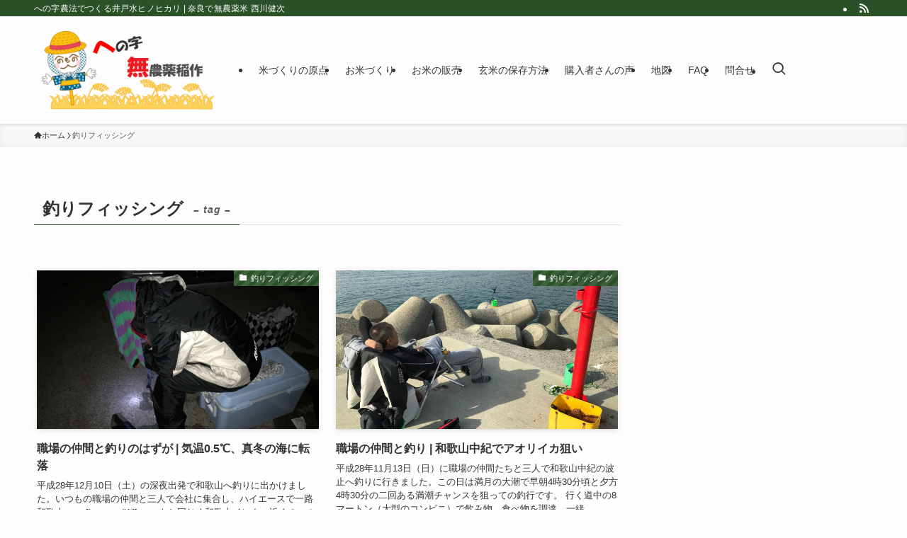

--- FILE ---
content_type: text/html; charset=UTF-8
request_url: https://www.nara1739.com/tag/%E9%87%A3%E3%82%8A%E3%83%95%E3%82%A3%E3%83%83%E3%82%B7%E3%83%B3%E3%82%B0/
body_size: 15793
content:
<!DOCTYPE html>
<html lang="ja" data-loaded="false" data-scrolled="false" data-spmenu="closed">
<head>
<meta charset="utf-8">
<meta name="format-detection" content="telephone=no">
<meta http-equiv="X-UA-Compatible" content="IE=edge">
<meta name="viewport" content="width=device-width, viewport-fit=cover">
<title>釣りフィッシング | 奈良で無農薬米 西川健次</title>
<meta name='robots' content='max-image-preview:large'/>
<link rel="alternate" type="application/rss+xml" title="奈良で無農薬米 西川健次 &raquo; フィード" href="https://www.nara1739.com/feed/"/>
<link rel="alternate" type="application/rss+xml" title="奈良で無農薬米 西川健次 &raquo; コメントフィード" href="https://www.nara1739.com/comments/feed/"/>
<link rel="alternate" type="application/rss+xml" title="奈良で無農薬米 西川健次 &raquo; 釣りフィッシング タグのフィード" href="https://www.nara1739.com/tag/%e9%87%a3%e3%82%8a%e3%83%95%e3%82%a3%e3%83%83%e3%82%b7%e3%83%b3%e3%82%b0/feed/"/>
<!-- SEO SIMPLE PACK 3.6.2 -->
<link rel="canonical" href="https://www.nara1739.com/tag/%e9%87%a3%e3%82%8a%e3%83%95%e3%82%a3%e3%83%83%e3%82%b7%e3%83%b3%e3%82%b0/">
<meta property="og:locale" content="ja_JP">
<meta property="og:type" content="website">
<meta property="og:title" content="釣りフィッシング | 奈良で無農薬米 西川健次">
<meta property="og:url" content="https://www.nara1739.com/tag/%e9%87%a3%e3%82%8a%e3%83%95%e3%82%a3%e3%83%83%e3%82%b7%e3%83%b3%e3%82%b0/">
<meta property="og:site_name" content="奈良で無農薬米 西川健次">
<meta name="twitter:card" content="summary">
<!-- / SEO SIMPLE PACK -->
<style id='wp-img-auto-sizes-contain-inline-css' type='text/css'>img:is([sizes=auto i],[sizes^="auto," i]){contain-intrinsic-size:3000px 1500px}</style>
<style id='wp-block-library-inline-css' type='text/css'>:root{--wp-block-synced-color:#7a00df;--wp-block-synced-color--rgb:122 , 0 , 223;--wp-bound-block-color:var(--wp-block-synced-color);--wp-editor-canvas-background:#ddd;--wp-admin-theme-color:#007cba;--wp-admin-theme-color--rgb:0 , 124 , 186;--wp-admin-theme-color-darker-10:#006ba1;--wp-admin-theme-color-darker-10--rgb:0 , 107 , 160.5;--wp-admin-theme-color-darker-20:#005a87;--wp-admin-theme-color-darker-20--rgb:0 , 90 , 135;--wp-admin-border-width-focus:2px}@media (min-resolution:192dpi){:root{--wp-admin-border-width-focus:1.5px}}.wp-element-button{cursor:pointer}:root .has-very-light-gray-background-color{background-color:#eee}:root .has-very-dark-gray-background-color{background-color:#313131}:root .has-very-light-gray-color{color:#eee}:root .has-very-dark-gray-color{color:#313131}:root .has-vivid-green-cyan-to-vivid-cyan-blue-gradient-background{background:linear-gradient(135deg,#00d084,#0693e3)}:root .has-purple-crush-gradient-background{background:linear-gradient(135deg,#34e2e4,#4721fb 50%,#ab1dfe)}:root .has-hazy-dawn-gradient-background{background:linear-gradient(135deg,#faaca8,#dad0ec)}:root .has-subdued-olive-gradient-background{background:linear-gradient(135deg,#fafae1,#67a671)}:root .has-atomic-cream-gradient-background{background:linear-gradient(135deg,#fdd79a,#004a59)}:root .has-nightshade-gradient-background{background:linear-gradient(135deg,#330968,#31cdcf)}:root .has-midnight-gradient-background{background:linear-gradient(135deg,#020381,#2874fc)}:root{--wp--preset--font-size--normal:16px;--wp--preset--font-size--huge:42px}.has-regular-font-size{font-size:1em}.has-larger-font-size{font-size:2.625em}.has-normal-font-size{font-size:var(--wp--preset--font-size--normal)}.has-huge-font-size{font-size:var(--wp--preset--font-size--huge)}.has-text-align-center{text-align:center}.has-text-align-left{text-align:left}.has-text-align-right{text-align:right}.has-fit-text{white-space:nowrap!important}#end-resizable-editor-section{display:none}.aligncenter{clear:both}.items-justified-left{justify-content:flex-start}.items-justified-center{justify-content:center}.items-justified-right{justify-content:flex-end}.items-justified-space-between{justify-content:space-between}.screen-reader-text{border:0;clip-path:inset(50%);height:1px;margin:-1px;overflow:hidden;padding:0;position:absolute;width:1px;word-wrap:normal!important}.screen-reader-text:focus{background-color:#ddd;clip-path:none;color:#444;display:block;font-size:1em;height:auto;left:5px;line-height:normal;padding:15px 23px 14px;text-decoration:none;top:5px;width:auto;z-index:100000}html :where(.has-border-color){border-style:solid}html :where([style*=border-top-color]){border-top-style:solid}html :where([style*=border-right-color]){border-right-style:solid}html :where([style*=border-bottom-color]){border-bottom-style:solid}html :where([style*=border-left-color]){border-left-style:solid}html :where([style*=border-width]){border-style:solid}html :where([style*=border-top-width]){border-top-style:solid}html :where([style*=border-right-width]){border-right-style:solid}html :where([style*=border-bottom-width]){border-bottom-style:solid}html :where([style*=border-left-width]){border-left-style:solid}html :where(img[class*=wp-image-]){height:auto;max-width:100%}:where(figure){margin:0 0 1em}html :where(.is-position-sticky){--wp-admin--admin-bar--position-offset:var(--wp-admin--admin-bar--height,0)}@media screen and (max-width:600px){html :where(.is-position-sticky){--wp-admin--admin-bar--position-offset:0}}</style><style id='global-styles-inline-css' type='text/css'>:root{--wp--preset--aspect-ratio--square:1;--wp--preset--aspect-ratio--4-3: 4/3;--wp--preset--aspect-ratio--3-4: 3/4;--wp--preset--aspect-ratio--3-2: 3/2;--wp--preset--aspect-ratio--2-3: 2/3;--wp--preset--aspect-ratio--16-9: 16/9;--wp--preset--aspect-ratio--9-16: 9/16;--wp--preset--color--black:#000;--wp--preset--color--cyan-bluish-gray:#abb8c3;--wp--preset--color--white:#fff;--wp--preset--color--pale-pink:#f78da7;--wp--preset--color--vivid-red:#cf2e2e;--wp--preset--color--luminous-vivid-orange:#ff6900;--wp--preset--color--luminous-vivid-amber:#fcb900;--wp--preset--color--light-green-cyan:#7bdcb5;--wp--preset--color--vivid-green-cyan:#00d084;--wp--preset--color--pale-cyan-blue:#8ed1fc;--wp--preset--color--vivid-cyan-blue:#0693e3;--wp--preset--color--vivid-purple:#9b51e0;--wp--preset--color--swl-main:var(--color_main);--wp--preset--color--swl-main-thin:var(--color_main_thin);--wp--preset--color--swl-gray:var(--color_gray);--wp--preset--color--swl-deep-01:var(--color_deep01);--wp--preset--color--swl-deep-02:var(--color_deep02);--wp--preset--color--swl-deep-03:var(--color_deep03);--wp--preset--color--swl-deep-04:var(--color_deep04);--wp--preset--color--swl-pale-01:var(--color_pale01);--wp--preset--color--swl-pale-02:var(--color_pale02);--wp--preset--color--swl-pale-03:var(--color_pale03);--wp--preset--color--swl-pale-04:var(--color_pale04);--wp--preset--gradient--vivid-cyan-blue-to-vivid-purple:linear-gradient(135deg,#0693e3 0%,#9b51e0 100%);--wp--preset--gradient--light-green-cyan-to-vivid-green-cyan:linear-gradient(135deg,#7adcb4 0%,#00d082 100%);--wp--preset--gradient--luminous-vivid-amber-to-luminous-vivid-orange:linear-gradient(135deg,#fcb900 0%,#ff6900 100%);--wp--preset--gradient--luminous-vivid-orange-to-vivid-red:linear-gradient(135deg,#ff6900 0%,#cf2e2e 100%);--wp--preset--gradient--very-light-gray-to-cyan-bluish-gray:linear-gradient(135deg,#eee 0%,#a9b8c3 100%);--wp--preset--gradient--cool-to-warm-spectrum:linear-gradient(135deg,#4aeadc 0%,#9778d1 20%,#cf2aba 40%,#ee2c82 60%,#fb6962 80%,#fef84c 100%);--wp--preset--gradient--blush-light-purple:linear-gradient(135deg,#ffceec 0%,#9896f0 100%);--wp--preset--gradient--blush-bordeaux:linear-gradient(135deg,#fecda5 0%,#fe2d2d 50%,#6b003e 100%);--wp--preset--gradient--luminous-dusk:linear-gradient(135deg,#ffcb70 0%,#c751c0 50%,#4158d0 100%);--wp--preset--gradient--pale-ocean:linear-gradient(135deg,#fff5cb 0%,#b6e3d4 50%,#33a7b5 100%);--wp--preset--gradient--electric-grass:linear-gradient(135deg,#caf880 0%,#71ce7e 100%);--wp--preset--gradient--midnight:linear-gradient(135deg,#020381 0%,#2874fc 100%);--wp--preset--font-size--small:.9em;--wp--preset--font-size--medium:1.1em;--wp--preset--font-size--large:1.25em;--wp--preset--font-size--x-large:42px;--wp--preset--font-size--xs:.75em;--wp--preset--font-size--huge:1.6em;--wp--preset--spacing--20:.44rem;--wp--preset--spacing--30:.67rem;--wp--preset--spacing--40:1rem;--wp--preset--spacing--50:1.5rem;--wp--preset--spacing--60:2.25rem;--wp--preset--spacing--70:3.38rem;--wp--preset--spacing--80:5.06rem;--wp--preset--shadow--natural:6px 6px 9px rgba(0,0,0,.2);--wp--preset--shadow--deep:12px 12px 50px rgba(0,0,0,.4);--wp--preset--shadow--sharp:6px 6px 0 rgba(0,0,0,.2);--wp--preset--shadow--outlined:6px 6px 0 -3px #fff , 6px 6px #000;--wp--preset--shadow--crisp:6px 6px 0 #000}:where(.is-layout-flex){gap:.5em}:where(.is-layout-grid){gap:.5em}body .is-layout-flex{display:flex}.is-layout-flex{flex-wrap:wrap;align-items:center}.is-layout-flex > :is(*, div){margin:0}body .is-layout-grid{display:grid}.is-layout-grid > :is(*, div){margin:0}:where(.wp-block-columns.is-layout-flex){gap:2em}:where(.wp-block-columns.is-layout-grid){gap:2em}:where(.wp-block-post-template.is-layout-flex){gap:1.25em}:where(.wp-block-post-template.is-layout-grid){gap:1.25em}.has-black-color{color:var(--wp--preset--color--black)!important}.has-cyan-bluish-gray-color{color:var(--wp--preset--color--cyan-bluish-gray)!important}.has-white-color{color:var(--wp--preset--color--white)!important}.has-pale-pink-color{color:var(--wp--preset--color--pale-pink)!important}.has-vivid-red-color{color:var(--wp--preset--color--vivid-red)!important}.has-luminous-vivid-orange-color{color:var(--wp--preset--color--luminous-vivid-orange)!important}.has-luminous-vivid-amber-color{color:var(--wp--preset--color--luminous-vivid-amber)!important}.has-light-green-cyan-color{color:var(--wp--preset--color--light-green-cyan)!important}.has-vivid-green-cyan-color{color:var(--wp--preset--color--vivid-green-cyan)!important}.has-pale-cyan-blue-color{color:var(--wp--preset--color--pale-cyan-blue)!important}.has-vivid-cyan-blue-color{color:var(--wp--preset--color--vivid-cyan-blue)!important}.has-vivid-purple-color{color:var(--wp--preset--color--vivid-purple)!important}.has-black-background-color{background-color:var(--wp--preset--color--black)!important}.has-cyan-bluish-gray-background-color{background-color:var(--wp--preset--color--cyan-bluish-gray)!important}.has-white-background-color{background-color:var(--wp--preset--color--white)!important}.has-pale-pink-background-color{background-color:var(--wp--preset--color--pale-pink)!important}.has-vivid-red-background-color{background-color:var(--wp--preset--color--vivid-red)!important}.has-luminous-vivid-orange-background-color{background-color:var(--wp--preset--color--luminous-vivid-orange)!important}.has-luminous-vivid-amber-background-color{background-color:var(--wp--preset--color--luminous-vivid-amber)!important}.has-light-green-cyan-background-color{background-color:var(--wp--preset--color--light-green-cyan)!important}.has-vivid-green-cyan-background-color{background-color:var(--wp--preset--color--vivid-green-cyan)!important}.has-pale-cyan-blue-background-color{background-color:var(--wp--preset--color--pale-cyan-blue)!important}.has-vivid-cyan-blue-background-color{background-color:var(--wp--preset--color--vivid-cyan-blue)!important}.has-vivid-purple-background-color{background-color:var(--wp--preset--color--vivid-purple)!important}.has-black-border-color{border-color:var(--wp--preset--color--black)!important}.has-cyan-bluish-gray-border-color{border-color:var(--wp--preset--color--cyan-bluish-gray)!important}.has-white-border-color{border-color:var(--wp--preset--color--white)!important}.has-pale-pink-border-color{border-color:var(--wp--preset--color--pale-pink)!important}.has-vivid-red-border-color{border-color:var(--wp--preset--color--vivid-red)!important}.has-luminous-vivid-orange-border-color{border-color:var(--wp--preset--color--luminous-vivid-orange)!important}.has-luminous-vivid-amber-border-color{border-color:var(--wp--preset--color--luminous-vivid-amber)!important}.has-light-green-cyan-border-color{border-color:var(--wp--preset--color--light-green-cyan)!important}.has-vivid-green-cyan-border-color{border-color:var(--wp--preset--color--vivid-green-cyan)!important}.has-pale-cyan-blue-border-color{border-color:var(--wp--preset--color--pale-cyan-blue)!important}.has-vivid-cyan-blue-border-color{border-color:var(--wp--preset--color--vivid-cyan-blue)!important}.has-vivid-purple-border-color{border-color:var(--wp--preset--color--vivid-purple)!important}.has-vivid-cyan-blue-to-vivid-purple-gradient-background{background:var(--wp--preset--gradient--vivid-cyan-blue-to-vivid-purple)!important}.has-light-green-cyan-to-vivid-green-cyan-gradient-background{background:var(--wp--preset--gradient--light-green-cyan-to-vivid-green-cyan)!important}.has-luminous-vivid-amber-to-luminous-vivid-orange-gradient-background{background:var(--wp--preset--gradient--luminous-vivid-amber-to-luminous-vivid-orange)!important}.has-luminous-vivid-orange-to-vivid-red-gradient-background{background:var(--wp--preset--gradient--luminous-vivid-orange-to-vivid-red)!important}.has-very-light-gray-to-cyan-bluish-gray-gradient-background{background:var(--wp--preset--gradient--very-light-gray-to-cyan-bluish-gray)!important}.has-cool-to-warm-spectrum-gradient-background{background:var(--wp--preset--gradient--cool-to-warm-spectrum)!important}.has-blush-light-purple-gradient-background{background:var(--wp--preset--gradient--blush-light-purple)!important}.has-blush-bordeaux-gradient-background{background:var(--wp--preset--gradient--blush-bordeaux)!important}.has-luminous-dusk-gradient-background{background:var(--wp--preset--gradient--luminous-dusk)!important}.has-pale-ocean-gradient-background{background:var(--wp--preset--gradient--pale-ocean)!important}.has-electric-grass-gradient-background{background:var(--wp--preset--gradient--electric-grass)!important}.has-midnight-gradient-background{background:var(--wp--preset--gradient--midnight)!important}.has-small-font-size{font-size:var(--wp--preset--font-size--small)!important}.has-medium-font-size{font-size:var(--wp--preset--font-size--medium)!important}.has-large-font-size{font-size:var(--wp--preset--font-size--large)!important}.has-x-large-font-size{font-size:var(--wp--preset--font-size--x-large)!important}</style>
<link rel='stylesheet' id='swell-icons-css' href='https://www.nara1739.com/wp-content/themes/swell/build/css/swell-icons.css?ver=2.15.0' type='text/css' media='all'/>
<link rel='stylesheet' id='main_style-css' href='https://www.nara1739.com/wp-content/themes/swell/build/css/main.css?ver=2.15.0' type='text/css' media='all'/>
<link rel='stylesheet' id='swell_blocks-css' href='https://www.nara1739.com/wp-content/themes/swell/build/css/blocks.css?ver=2.15.0' type='text/css' media='all'/>
<style id='swell_custom-inline-css' type='text/css'>:root{--swl-fz--content:4vw;--swl-font_family:"游ゴシック体" , "Yu Gothic" , YuGothic , "Hiragino Kaku Gothic ProN" , "Hiragino Sans" , Meiryo , sans-serif;--swl-font_weight:500;--color_main:#2a5128;--color_text:#333;--color_link:#1176d4;--color_htag:#2a5128;--color_bg:#fdfdfd;--color_gradient1:#d8ffff;--color_gradient2:#87e7ff;--color_main_thin:rgba(53,101,50,.05);--color_main_dark:rgba(32,61,30,1);--color_list_check:#2a5128;--color_list_num:#2a5128;--color_list_good:#86dd7b;--color_list_triangle:#f4e03a;--color_list_bad:#f36060;--color_faq_q:#d55656;--color_faq_a:#6599b7;--color_icon_good:#3cd250;--color_icon_good_bg:#ecffe9;--color_icon_bad:#4b73eb;--color_icon_bad_bg:#eafaff;--color_icon_info:#f578b4;--color_icon_info_bg:#fff0fa;--color_icon_announce:#ffa537;--color_icon_announce_bg:#fff5f0;--color_icon_pen:#7a7a7a;--color_icon_pen_bg:#f7f7f7;--color_icon_book:#787364;--color_icon_book_bg:#f8f6ef;--color_icon_point:#ffa639;--color_icon_check:#86d67c;--color_icon_batsu:#f36060;--color_icon_hatena:#5295cc;--color_icon_caution:#f7da38;--color_icon_memo:#84878a;--color_deep01:#e44141;--color_deep02:#3d79d5;--color_deep03:#63a84d;--color_deep04:#f09f4d;--color_pale01:#fff2f0;--color_pale02:#f3f8fd;--color_pale03:#f1f9ee;--color_pale04:#fdf9ee;--color_mark_blue:#b7e3ff;--color_mark_green:#bdf9c3;--color_mark_yellow:#fcf69f;--color_mark_orange:#ffddbc;--border01:solid 1px var(--color_main);--border02:double 4px var(--color_main);--border03:dashed 2px var(--color_border);--border04:solid 4px var(--color_gray);--card_posts_thumb_ratio:56.25%;--list_posts_thumb_ratio:61.805%;--big_posts_thumb_ratio:56.25%;--thumb_posts_thumb_ratio:61.805%;--blogcard_thumb_ratio:56.25%;--color_header_bg:#fdfdfd;--color_header_text:#333;--color_footer_bg:#2a5128;--color_footer_text:#fff;--container_size:1200px;--article_size:900px;--logo_size_sp:80px;--logo_size_pc:120px;--logo_size_pcfix:48px}.swl-cell-bg[data-icon="doubleCircle"]{--cell-icon-color:#ffc977}.swl-cell-bg[data-icon="circle"]{--cell-icon-color:#94e29c}.swl-cell-bg[data-icon="triangle"]{--cell-icon-color:#eeda2f}.swl-cell-bg[data-icon="close"]{--cell-icon-color:#ec9191}.swl-cell-bg[data-icon="hatena"]{--cell-icon-color:#93c9da}.swl-cell-bg[data-icon="check"]{--cell-icon-color:#94e29c}.swl-cell-bg[data-icon="line"]{--cell-icon-color:#9b9b9b}.cap_box[data-colset="col1"]{--capbox-color:#f59b5f;--capbox-color--bg:#fff8eb}.cap_box[data-colset="col2"]{--capbox-color:#5fb9f5;--capbox-color--bg:#edf5ff}.cap_box[data-colset="col3"]{--capbox-color:#2fcd90;--capbox-color--bg:#eafaf2}.red_{--the-btn-color:#f74a4a;--the-btn-color2:#ffbc49;--the-solid-shadow:rgba(185,56,56,1)}.blue_{--the-btn-color:#338df4;--the-btn-color2:#35eaff;--the-solid-shadow:rgba(38,106,183,1)}.green_{--the-btn-color:#62d847;--the-btn-color2:#7bf7bd;--the-solid-shadow:rgba(74,162,53,1)}.is-style-btn_normal{--the-btn-radius:80px}.is-style-btn_solid{--the-btn-radius:80px}.is-style-btn_shiny{--the-btn-radius:80px}.is-style-btn_line{--the-btn-radius:80px}.post_content blockquote{padding:1.5em 2em 1.5em 3em}.post_content blockquote::before{content:"";display:block;width:5px;height:calc(100% - 3em);top:1.5em;left:1.5em;border-left:solid 1px rgba(180,180,180,.75);border-right:solid 1px rgba(180,180,180,.75)}.mark_blue{background:-webkit-linear-gradient(transparent 64%,var(--color_mark_blue) 0%);background:linear-gradient(transparent 64%,var(--color_mark_blue) 0%)}.mark_green{background:-webkit-linear-gradient(transparent 64%,var(--color_mark_green) 0%);background:linear-gradient(transparent 64%,var(--color_mark_green) 0%)}.mark_yellow{background:-webkit-linear-gradient(transparent 64%,var(--color_mark_yellow) 0%);background:linear-gradient(transparent 64%,var(--color_mark_yellow) 0%)}.mark_orange{background:-webkit-linear-gradient(transparent 64%,var(--color_mark_orange) 0%);background:linear-gradient(transparent 64%,var(--color_mark_orange) 0%)}[class*="is-style-icon_"]{color:#333;border-width:0}[class*="is-style-big_icon_"]{border-width:2px;border-style:solid}[data-col="gray"] .c-balloon__text{background:#f7f7f7;border-color:#ccc}[data-col="gray"] .c-balloon__before{border-right-color:#f7f7f7}[data-col="green"] .c-balloon__text{background:#d1f8c2;border-color:#9ddd93}[data-col="green"] .c-balloon__before{border-right-color:#d1f8c2}[data-col="blue"] .c-balloon__text{background:#e2f6ff;border-color:#93d2f0}[data-col="blue"] .c-balloon__before{border-right-color:#e2f6ff}[data-col="red"] .c-balloon__text{background:#ffebeb;border-color:#f48789}[data-col="red"] .c-balloon__before{border-right-color:#ffebeb}[data-col="yellow"] .c-balloon__text{background:#f9f7d2;border-color:#fbe593}[data-col="yellow"] .c-balloon__before{border-right-color:#f9f7d2}.-type-list2 .p-postList__body::after,.-type-big .p-postList__body::after{content:"READ MORE »"}.c-postThumb__cat{background-color:#2a5128;color:#fff;background-image:repeating-linear-gradient(-45deg,rgba(255,255,255,.1),rgba(255,255,255,.1) 6px,transparent 6px,transparent 12px)}.post_content h2:where(:not([class^="swell-block-"]):not(.faq_q):not(.p-postList__title)){background:var(--color_htag);padding:.75em 1em;color:#fff}.post_content h2:where(:not([class^="swell-block-"]):not(.faq_q):not(.p-postList__title))::before{position:absolute;display:block;pointer-events:none;content:"";top:-4px;left:0;width:100%;height:calc(100% + 4px);box-sizing:content-box;border-top:solid 2px var(--color_htag);border-bottom:solid 2px var(--color_htag)}.post_content h3:where(:not([class^="swell-block-"]):not(.faq_q):not(.p-postList__title)){padding:0 .5em .5em}.post_content h3:where(:not([class^="swell-block-"]):not(.faq_q):not(.p-postList__title))::before{content:"";width:100%;height:2px;background:repeating-linear-gradient(90deg,var(--color_htag) 0%,var(--color_htag) 29.3%,rgba(150,150,150,.2) 29.3%,rgba(150,150,150,.2) 100%)}.post_content h4:where(:not([class^="swell-block-"]):not(.faq_q):not(.p-postList__title)){padding:0 0 0 16px;border-left:solid 2px var(--color_htag)}.l-header{box-shadow:0 1px 4px rgba(0,0,0,.12)}.l-header__bar{color:#fff;background:var(--color_main)}.l-header__menuBtn{order:3}.l-header__customBtn{order:1}.c-gnav a::after{background:var(--color_main);width:100%;height:2px;transform:scaleX(0)}.p-spHeadMenu .menu-item.-current{border-bottom-color:var(--color_main)}.c-gnav>li:hover>a::after,.c-gnav>.-current>a::after{transform:scaleX(1)}.c-gnav .sub-menu{color:#333;background:#fff}.l-fixHeader::before{opacity:1}#pagetop{border-radius:50%}.c-widget__title.-spmenu{padding:.5em .75em;border-radius:var(--swl-radius--2,0);background:var(--color_main);color:#fff}.c-widget__title.-footer{padding:.5em}.c-widget__title.-footer::before{content:"";bottom:0;left:0;width:40%;z-index:1;background:var(--color_main)}.c-widget__title.-footer::after{content:"";bottom:0;left:0;width:100%;background:var(--color_border)}.c-secTitle{border-left:solid 2px var(--color_main);padding:0 .75em}.p-spMenu{color:#333}.p-spMenu__inner::before{background:#fdfdfd;opacity:1}.p-spMenu__overlay{background:#000;opacity:.6}[class*="page-numbers"]{color:#fff;background-color:#dedede}a{text-decoration:none}.l-topTitleArea.c-filterLayer::before{background-color:#000;opacity:.2;content:""}@media screen and (min-width:960px){:root{}}@media screen and (max-width:959px){:root{}.l-header__logo{order:2;text-align:center}}@media screen and (min-width:600px){:root{--swl-fz--content:16px}}@media screen and (max-width:599px){:root{}}@media (min-width:1108px){.alignwide{left:-100px;width:calc(100% + 200px)}}@media (max-width:1108px){.-sidebar-off .swell-block-fullWide__inner.l-container .alignwide{left:0;width:100%}}.l-fixHeader .l-fixHeader__gnav{order:0}[data-scrolled="true"] .l-fixHeader[data-ready]{opacity:1;-webkit-transform:translateY(0)!important;transform:translateY(0)!important;visibility:visible}.-body-solid .l-fixHeader{box-shadow:0 2px 4px var(--swl-color_shadow)}.l-fixHeader__inner{align-items:stretch;color:var(--color_header_text);display:flex;padding-bottom:0;padding-top:0;position:relative;z-index:1}.l-fixHeader__logo{align-items:center;display:flex;line-height:1;margin-right:24px;order:0;padding:16px 0}.is-style-btn_normal a,.is-style-btn_shiny a{box-shadow:var(--swl-btn_shadow)}.c-shareBtns__btn,.is-style-balloon>.c-tabList .c-tabList__button,.p-snsCta,[class*="page-numbers"]{box-shadow:var(--swl-box_shadow)}.p-articleThumb__img,.p-articleThumb__youtube{box-shadow:var(--swl-img_shadow)}.p-pickupBanners__item .c-bannerLink,.p-postList__thumb{box-shadow:0 2px 8px rgba(0,0,0,.1) , 0 4px 4px -4px rgba(0,0,0,.1)}.p-postList.-w-ranking li:before{background-image:repeating-linear-gradient(-45deg,hsla(0,0%,100%,.1),hsla(0,0%,100%,.1) 6px,transparent 0,transparent 12px);box-shadow:1px 1px 4px rgba(0,0,0,.2)}.l-header__bar{position:relative;width:100%}.l-header__bar .c-catchphrase{color:inherit;font-size:12px;letter-spacing:var(--swl-letter_spacing,.2px);line-height:14px;margin-right:auto;overflow:hidden;padding:4px 0;white-space:nowrap;width:50%}.l-header__bar .c-iconList .c-iconList__link{margin:0;padding:4px 6px}.l-header__barInner{align-items:center;display:flex;justify-content:flex-end}@media (min-width:960px){.-series .l-header__inner{align-items:stretch;display:flex}.-series .l-header__logo{align-items:center;display:flex;flex-wrap:wrap;margin-right:24px;padding:16px 0}.-series .l-header__logo .c-catchphrase{font-size:13px;padding:4px 0}.-series .c-headLogo{margin-right:16px}.-series-right .l-header__inner{justify-content:space-between}.-series-right .c-gnavWrap{margin-left:auto}.-series-right .w-header{margin-left:12px}.-series-left .w-header{margin-left:auto}}@media (min-width:960px) and (min-width:600px){.-series .c-headLogo{max-width:400px}}.c-gnav .sub-menu a:before,.c-listMenu a:before{-webkit-font-smoothing:antialiased;-moz-osx-font-smoothing:grayscale;font-family:icomoon!important;font-style:normal;font-variant:normal;font-weight:400;line-height:1;text-transform:none}.c-submenuToggleBtn{display:none}.c-listMenu a{padding:.75em 1em .75em 1.5em;transition:padding .25s}.c-listMenu a:hover{padding-left:1.75em;padding-right:.75em}.c-gnav .sub-menu a:before,.c-listMenu a:before{color:inherit;content:"\e921";display:inline-block;left:2px;position:absolute;top:50%;-webkit-transform:translateY(-50%);transform:translateY(-50%);vertical-align:middle}.widget_categories>ul>.cat-item>a,.wp-block-categories-list>li>a{padding-left:1.75em}.c-listMenu .children,.c-listMenu .sub-menu{margin:0}.c-listMenu .children a,.c-listMenu .sub-menu a{font-size:.9em;padding-left:2.5em}.c-listMenu .children a:before,.c-listMenu .sub-menu a:before{left:1em}.c-listMenu .children a:hover,.c-listMenu .sub-menu a:hover{padding-left:2.75em}.c-listMenu .children ul a,.c-listMenu .sub-menu ul a{padding-left:3.25em}.c-listMenu .children ul a:before,.c-listMenu .sub-menu ul a:before{left:1.75em}.c-listMenu .children ul a:hover,.c-listMenu .sub-menu ul a:hover{padding-left:3.5em}.c-gnav li:hover>.sub-menu{opacity:1;visibility:visible}.c-gnav .sub-menu:before{background:inherit;content:"";height:100%;left:0;position:absolute;top:0;width:100%;z-index:0}.c-gnav .sub-menu .sub-menu{left:100%;top:0;z-index:-1}.c-gnav .sub-menu a{padding-left:2em}.c-gnav .sub-menu a:before{left:.5em}.c-gnav .sub-menu a:hover .ttl{left:4px}:root{--color_content_bg:var(--color_bg)}.c-widget__title.-side{padding:.5em}.c-widget__title.-side::before{content:"";bottom:0;left:0;width:40%;z-index:1;background:var(--color_main)}.c-widget__title.-side::after{content:"";bottom:0;left:0;width:100%;background:var(--color_border)}@media screen and (min-width:960px){:root{}}@media screen and (max-width:959px){:root{}}@media screen and (min-width:600px){:root{}}@media screen and (max-width:599px){:root{}}.swell-block-fullWide__inner.l-container{--swl-fw_inner_pad:var(--swl-pad_container,0)}@media (min-width:960px){.-sidebar-on .l-content .alignfull,.-sidebar-on .l-content .alignwide{left:-16px;width:calc(100% + 32px)}.swell-block-fullWide__inner.l-article{--swl-fw_inner_pad:var(--swl-pad_post_content,0)}.-sidebar-on .swell-block-fullWide__inner .alignwide{left:0;width:100%}.-sidebar-on .swell-block-fullWide__inner .alignfull{left:calc(0px - var(--swl-fw_inner_pad,0))!important;margin-left:0!important;margin-right:0!important;width:calc(100% + var(--swl-fw_inner_pad, 0)*2)!important}}.-index-off .p-toc,.swell-toc-placeholder:empty{display:none}.p-toc.-modal{height:100%;margin:0;overflow-y:auto;padding:0}#main_content .p-toc{border-radius:var(--swl-radius--2,0);margin:4em auto;max-width:800px}#sidebar .p-toc{margin-top:-.5em}.p-toc .__pn:before{content:none!important;counter-increment:none}.p-toc .__prev{margin:0 0 1em}.p-toc .__next{margin:1em 0 0}.p-toc.is-omitted:not([data-omit=ct]) [data-level="2"] .p-toc__childList{height:0;margin-bottom:-.5em;visibility:hidden}.p-toc.is-omitted:not([data-omit=nest]){position:relative}.p-toc.is-omitted:not([data-omit=nest]):before{background:linear-gradient(hsla(0,0%,100%,0),var(--color_bg));bottom:5em;content:"";height:4em;left:0;opacity:.75;pointer-events:none;position:absolute;width:100%;z-index:1}.p-toc.is-omitted:not([data-omit=nest]):after{background:var(--color_bg);bottom:0;content:"";height:5em;left:0;opacity:.75;position:absolute;width:100%;z-index:1}.p-toc.is-omitted:not([data-omit=nest]) .__next,.p-toc.is-omitted:not([data-omit=nest]) [data-omit="1"]{display:none}.p-toc .p-toc__expandBtn{background-color:#f7f7f7;border:rgba(0,0,0,.2);border-radius:5em;box-shadow:0 0 0 1px #bbb;color:#333;display:block;font-size:14px;line-height:1.5;margin:.75em auto 0;min-width:6em;padding:.5em 1em;position:relative;transition:box-shadow .25s;z-index:2}.p-toc[data-omit="nest"] .p-toc__expandBtn{display:inline-block;font-size:13px;margin:0 0 0 1.25em;padding:.5em .75em}.p-toc:not([data-omit=nest]) .p-toc__expandBtn:after,.p-toc:not([data-omit=nest]) .p-toc__expandBtn:before{border-top-color:inherit;border-top-style:dotted;border-top-width:3px;content:"";display:block;height:1px;position:absolute;top:calc(50% - 1px);transition:border-color .25s;width:100%;width:22px}.p-toc:not([data-omit=nest]) .p-toc__expandBtn:before{right:calc(100% + 1em)}.p-toc:not([data-omit=nest]) .p-toc__expandBtn:after{left:calc(100% + 1em)}.p-toc.is-expanded .p-toc__expandBtn{border-color:transparent}.p-toc__ttl{display:block;font-size:1.2em;line-height:1;position:relative;text-align:center}.p-toc__ttl:before{content:"\e918";display:inline-block;font-family:icomoon;margin-right:.5em;padding-bottom:2px;vertical-align:middle}#index_modal .p-toc__ttl{margin-bottom:.5em}.p-toc__list li{line-height:1.6}.p-toc__list>li+li{margin-top:.5em}.p-toc__list .p-toc__childList{padding-left:.5em}.p-toc__list [data-level="3"]{font-size:.9em}.p-toc__list .mininote{display:none}.post_content .p-toc__list{padding-left:0}#sidebar .p-toc__list{margin-bottom:0}#sidebar .p-toc__list .p-toc__childList{padding-left:0}.p-toc__link{color:inherit;font-size:inherit;text-decoration:none}.p-toc__link:hover{opacity:.8}.p-toc.-double{background:var(--color_gray);background:linear-gradient(-45deg,transparent 25%,var(--color_gray) 25%,var(--color_gray) 50%,transparent 50%,transparent 75%,var(--color_gray) 75%,var(--color_gray));background-clip:padding-box;background-size:4px 4px;border-bottom:4px double var(--color_border);border-top:4px double var(--color_border);padding:1.5em 1em 1em}.p-toc.-double .p-toc__ttl{margin-bottom:.75em}@media (min-width:960px){#main_content .p-toc{width:92%}}@media (hover:hover){.p-toc .p-toc__expandBtn:hover{border-color:transparent;box-shadow:0 0 0 2px currentcolor}}@media (min-width:600px){.p-toc.-double{padding:2em}}</style>
<link rel='stylesheet' id='swell-parts/footer-css' href='https://www.nara1739.com/wp-content/themes/swell/build/css/modules/parts/footer.css?ver=2.15.0' type='text/css' media='all'/>
<link rel='stylesheet' id='swell-page/term-css' href='https://www.nara1739.com/wp-content/themes/swell/build/css/modules/page/term.css?ver=2.15.0' type='text/css' media='all'/>
<style id='classic-theme-styles-inline-css' type='text/css'>.wp-block-button__link{color:#fff;background-color:#32373c;border-radius:9999px;box-shadow:none;text-decoration:none;padding:calc(.667em + 2px) calc(1.333em + 2px);font-size:1.125em}.wp-block-file__button{background:#32373c;color:#fff;text-decoration:none}</style>
<link rel='stylesheet' id='flexible-faq-css' href='https://www.nara1739.com/wp-content/plugins/flexible-faq/css/flexible-faq.css?ver=0.1' type='text/css' media='all'/>
<link rel='stylesheet' id='tablepress-default-css' href='https://www.nara1739.com/wp-content/plugins/tablepress/css/build/default.css?ver=3.2.6' type='text/css' media='all'/>
<link rel='stylesheet' id='child_style-css' href='https://www.nara1739.com/wp-content/themes/swell_child/style.css?ver=2025072092221' type='text/css' media='all'/>
<noscript><link href="https://www.nara1739.com/wp-content/themes/swell/build/css/noscript.css" rel="stylesheet"></noscript>
<link rel="https://api.w.org/" href="https://www.nara1739.com/wp-json/"/><link rel="alternate" title="JSON" type="application/json" href="https://www.nara1739.com/wp-json/wp/v2/tags/22"/><link rel="icon" href="https://www.nara1739.com/wp-content/uploads/2025/07/cropped-kome-32x32.png" sizes="32x32"/>
<link rel="icon" href="https://www.nara1739.com/wp-content/uploads/2025/07/cropped-kome-192x192.png" sizes="192x192"/>
<link rel="apple-touch-icon" href="https://www.nara1739.com/wp-content/uploads/2025/07/cropped-kome-180x180.png"/>
<meta name="msapplication-TileImage" content="https://www.nara1739.com/wp-content/uploads/2025/07/cropped-kome-270x270.png"/>
<link rel="stylesheet" href="https://www.nara1739.com/wp-content/themes/swell/build/css/print.css" media="print">
</head>
<body><noscript><meta HTTP-EQUIV="refresh" content="0;url='https://www.nara1739.com/tag/%E9%87%A3%E3%82%8A%E3%83%95%E3%82%A3%E3%83%83%E3%82%B7%E3%83%B3%E3%82%B0/?PageSpeed=noscript'" /><style><!--table,div,span,font,p{display:none} --></style><div style="display:block">Please click <a href="https://www.nara1739.com/tag/%E9%87%A3%E3%82%8A%E3%83%95%E3%82%A3%E3%83%83%E3%82%B7%E3%83%B3%E3%82%B0/?PageSpeed=noscript">here</a> if you are not redirected within a few seconds.</div></noscript>
<div id="body_wrap" class="archive tag tag-22 wp-custom-logo wp-theme-swell wp-child-theme-swell_child -body-solid -index-off -sidebar-on -frame-off id_22">
<div id="sp_menu" class="p-spMenu -right">
<div class="p-spMenu__inner">
<div class="p-spMenu__closeBtn">
<button class="c-iconBtn -menuBtn c-plainBtn" data-onclick="toggleMenu" aria-label="メニューを閉じる">
<i class="c-iconBtn__icon icon-close-thin"></i>
</button>
</div>
<div class="p-spMenu__body">
<div class="c-widget__title -spmenu">
MENU	</div>
<div class="p-spMenu__nav">
<ul class="c-spnav c-listMenu"><li class="menu-item menu-item-type-post_type menu-item-object-post menu-item-6435"><a href="https://www.nara1739.com/nouka/komezukuri-genten/">米づくりの原点</a></li>
<li class="menu-item menu-item-type-taxonomy menu-item-object-category menu-item-6346"><a href="https://www.nara1739.com/category/nouka/">お米づくり</a></li>
<li class="menu-item menu-item-type-post_type menu-item-object-page menu-item-6347"><a href="https://www.nara1739.com/hanbai/">お米の販売</a></li>
<li class="menu-item menu-item-type-post_type menu-item-object-page menu-item-6433"><a href="https://www.nara1739.com/hanbai/hozon201116/">玄米の保存方法</a></li>
<li class="menu-item menu-item-type-post_type menu-item-object-page menu-item-6432"><a href="https://www.nara1739.com/hanbai/usersvoice/">購入者さんの声</a></li>
<li class="menu-item menu-item-type-post_type menu-item-object-page menu-item-6434"><a href="https://www.nara1739.com/hanbai/map/">地図</a></li>
<li class="menu-item menu-item-type-post_type menu-item-object-page menu-item-6348"><a href="https://www.nara1739.com/qa/">FAQ</a></li>
<li class="menu-item menu-item-type-post_type menu-item-object-page menu-item-6349"><a href="https://www.nara1739.com/form/">問合せ</a></li>
</ul>	</div>
</div>
</div>
<div class="p-spMenu__overlay c-overlay" data-onclick="toggleMenu"></div>
</div>
<header id="header" class="l-header -series -series-left" data-spfix="1">
<div class="l-header__bar pc_">
<div class="l-header__barInner l-container">
<div class="c-catchphrase">への字農法でつくる井戸水ヒノヒカリ | 奈良で無農薬米 西川健次</div><ul class="c-iconList">
<li class="c-iconList__item -rss">
<a href="https://www.nara1739.com/feed/" target="_blank" rel="noopener" class="c-iconList__link u-fz-14 hov-flash" aria-label="rss">
<i class="c-iconList__icon icon-rss" role="presentation"></i>
</a>
</li>
</ul>
</div>
</div>
<div class="l-header__inner l-container">
<div class="l-header__logo">
<div class="c-headLogo -img"><a href="https://www.nara1739.com/" title="奈良で無農薬米 西川健次" class="c-headLogo__link" rel="home"><img width="640" height="290" src="https://www.nara1739.com/wp-content/uploads/2025/07/inasaki210602.png" alt="奈良で無農薬米 西川健次" class="c-headLogo__img" srcset="https://www.nara1739.com/wp-content/uploads/2025/07/inasaki210602.png 640w, https://www.nara1739.com/wp-content/uploads/2025/07/inasaki210602-300x136.png 300w" sizes="(max-width: 959px) 50vw, 800px" decoding="async" loading="eager"></a></div>	</div>
<nav id="gnav" class="l-header__gnav c-gnavWrap">
<ul class="c-gnav">
<li class="menu-item menu-item-type-post_type menu-item-object-post menu-item-6435"><a href="https://www.nara1739.com/nouka/komezukuri-genten/"><span class="ttl">米づくりの原点</span></a></li>
<li class="menu-item menu-item-type-taxonomy menu-item-object-category menu-item-6346"><a href="https://www.nara1739.com/category/nouka/"><span class="ttl">お米づくり</span></a></li>
<li class="menu-item menu-item-type-post_type menu-item-object-page menu-item-6347"><a href="https://www.nara1739.com/hanbai/"><span class="ttl">お米の販売</span></a></li>
<li class="menu-item menu-item-type-post_type menu-item-object-page menu-item-6433"><a href="https://www.nara1739.com/hanbai/hozon201116/"><span class="ttl">玄米の保存方法</span></a></li>
<li class="menu-item menu-item-type-post_type menu-item-object-page menu-item-6432"><a href="https://www.nara1739.com/hanbai/usersvoice/"><span class="ttl">購入者さんの声</span></a></li>
<li class="menu-item menu-item-type-post_type menu-item-object-page menu-item-6434"><a href="https://www.nara1739.com/hanbai/map/"><span class="ttl">地図</span></a></li>
<li class="menu-item menu-item-type-post_type menu-item-object-page menu-item-6348"><a href="https://www.nara1739.com/qa/"><span class="ttl">FAQ</span></a></li>
<li class="menu-item menu-item-type-post_type menu-item-object-page menu-item-6349"><a href="https://www.nara1739.com/form/"><span class="ttl">問合せ</span></a></li>
<li class="menu-item c-gnav__s">
<button class="c-gnav__sBtn c-plainBtn" data-onclick="toggleSearch" aria-label="検索ボタン">
<i class="icon-search"></i>
</button>
</li>
</ul>
</nav>
<div class="l-header__customBtn sp_">
<button class="c-iconBtn c-plainBtn" data-onclick="toggleSearch" aria-label="検索ボタン">
<i class="c-iconBtn__icon icon-search"></i>
</button>
</div>
<div class="l-header__menuBtn sp_">
<button class="c-iconBtn -menuBtn c-plainBtn" data-onclick="toggleMenu" aria-label="メニューボタン">
<i class="c-iconBtn__icon icon-menu-thin"></i>
</button>
</div>
</div>
</header>
<div id="fix_header" class="l-fixHeader -series -series-left">
<div class="l-fixHeader__inner l-container">
<div class="l-fixHeader__logo">
<div class="c-headLogo -img"><a href="https://www.nara1739.com/" title="奈良で無農薬米 西川健次" class="c-headLogo__link" rel="home"><img width="640" height="290" src="https://www.nara1739.com/wp-content/uploads/2025/07/inasaki210602.png" alt="奈良で無農薬米 西川健次" class="c-headLogo__img" srcset="https://www.nara1739.com/wp-content/uploads/2025/07/inasaki210602.png 640w, https://www.nara1739.com/wp-content/uploads/2025/07/inasaki210602-300x136.png 300w" sizes="(max-width: 959px) 50vw, 800px" decoding="async" loading="eager"></a></div>	</div>
<div class="l-fixHeader__gnav c-gnavWrap">
<ul class="c-gnav">
<li class="menu-item menu-item-type-post_type menu-item-object-post menu-item-6435"><a href="https://www.nara1739.com/nouka/komezukuri-genten/"><span class="ttl">米づくりの原点</span></a></li>
<li class="menu-item menu-item-type-taxonomy menu-item-object-category menu-item-6346"><a href="https://www.nara1739.com/category/nouka/"><span class="ttl">お米づくり</span></a></li>
<li class="menu-item menu-item-type-post_type menu-item-object-page menu-item-6347"><a href="https://www.nara1739.com/hanbai/"><span class="ttl">お米の販売</span></a></li>
<li class="menu-item menu-item-type-post_type menu-item-object-page menu-item-6433"><a href="https://www.nara1739.com/hanbai/hozon201116/"><span class="ttl">玄米の保存方法</span></a></li>
<li class="menu-item menu-item-type-post_type menu-item-object-page menu-item-6432"><a href="https://www.nara1739.com/hanbai/usersvoice/"><span class="ttl">購入者さんの声</span></a></li>
<li class="menu-item menu-item-type-post_type menu-item-object-page menu-item-6434"><a href="https://www.nara1739.com/hanbai/map/"><span class="ttl">地図</span></a></li>
<li class="menu-item menu-item-type-post_type menu-item-object-page menu-item-6348"><a href="https://www.nara1739.com/qa/"><span class="ttl">FAQ</span></a></li>
<li class="menu-item menu-item-type-post_type menu-item-object-page menu-item-6349"><a href="https://www.nara1739.com/form/"><span class="ttl">問合せ</span></a></li>
<li class="menu-item c-gnav__s">
<button class="c-gnav__sBtn c-plainBtn" data-onclick="toggleSearch" aria-label="検索ボタン">
<i class="icon-search"></i>
</button>
</li>
</ul>
</div>
</div>
</div>
<div id="breadcrumb" class="p-breadcrumb -bg-on"><ol class="p-breadcrumb__list l-container"><li class="p-breadcrumb__item"><a href="https://www.nara1739.com/" class="p-breadcrumb__text"><span class="__home icon-home"> ホーム</span></a></li><li class="p-breadcrumb__item"><span class="p-breadcrumb__text">釣りフィッシング</span></li></ol></div><div id="content" class="l-content l-container">
<main id="main_content" class="l-mainContent l-article">
<div class="l-mainContent__inner">
<h1 class="c-pageTitle" data-style="b_bottom"><span class="c-pageTitle__inner">釣りフィッシング<small class="c-pageTitle__subTitle u-fz-14">– tag –</small></span></h1>	<div class="p-termContent l-parent">
<div class="c-tabBody p-postListTabBody">
<div id="post_list_tab_1" class="c-tabBody__item" aria-hidden="false">
<ul class="p-postList -type-card -pc-col3 -sp-col1"><li class="p-postList__item">
<a href="https://www.nara1739.com/dodemo/tsuri/tenraku161211/" class="p-postList__link">
<div class="p-postList__thumb c-postThumb">
<figure class="c-postThumb__figure">
<img width="1024" height="768" src="[data-uri]" alt="職場の仲間と釣りのはずが | 気温0.5℃、真冬の海に転落" class="c-postThumb__img u-obf-cover lazyload" sizes="(min-width: 960px) 400px, 100vw" data-src="https://www.nara1739.com/wp-content/uploads/2016/12/kiki161211-4-1024x768.jpg" data-srcset="https://www.nara1739.com/wp-content/uploads/2016/12/kiki161211-4-1024x768.jpg 1024w, https://www.nara1739.com/wp-content/uploads/2016/12/kiki161211-4-300x225.jpg 300w, https://www.nara1739.com/wp-content/uploads/2016/12/kiki161211-4-768x576.jpg 768w, https://www.nara1739.com/wp-content/uploads/2016/12/kiki161211-4.jpg 1280w" data-aspectratio="1024/768"><noscript><img src="https://www.nara1739.com/wp-content/uploads/2016/12/kiki161211-4-1024x768.jpg" class="c-postThumb__img u-obf-cover" alt=""></noscript>	</figure>
<span class="c-postThumb__cat icon-folder" data-cat-id="33">釣りフィッシング</span>
</div>
<div class="p-postList__body">
<h2 class="p-postList__title">職場の仲間と釣りのはずが | 気温0.5℃、真冬の海に転落</h2>	<div class="p-postList__excerpt">
平成28年12月10日（土）の深夜出発で和歌山へ釣りに出かけました。いつもの職場の仲間と三人で会社に集合し、ハイエースで一路和歌山へ。 [br num="1"] いつもと同じく和歌山インター近くのマルニシさんで活アジ55匹とオキアミブロック3Kg×2、集魚剤、仕掛...	</div>
<div class="p-postList__meta">
<div class="p-postList__times c-postTimes u-thin">
<time class="c-postTimes__posted icon-posted" datetime="2016-12-16" aria-label="公開日">2016-12-16</time></div>
</div>
</div>
</a>
</li>
<li class="p-postList__item">
<a href="https://www.nara1739.com/dodemo/tsuri/aori161113/" class="p-postList__link">
<div class="p-postList__thumb c-postThumb">
<figure class="c-postThumb__figure">
<img width="1024" height="768" src="[data-uri]" alt="職場の仲間と釣り | 和歌山中紀でアオリイカ狙い" class="c-postThumb__img u-obf-cover lazyload" sizes="(min-width: 960px) 400px, 100vw" data-src="https://www.nara1739.com/wp-content/uploads/2016/11/aori_tsuri161113-7-1024x768.jpg" data-srcset="https://www.nara1739.com/wp-content/uploads/2016/11/aori_tsuri161113-7-1024x768.jpg 1024w, https://www.nara1739.com/wp-content/uploads/2016/11/aori_tsuri161113-7-300x225.jpg 300w, https://www.nara1739.com/wp-content/uploads/2016/11/aori_tsuri161113-7-768x576.jpg 768w, https://www.nara1739.com/wp-content/uploads/2016/11/aori_tsuri161113-7.jpg 1280w" data-aspectratio="1024/768"><noscript><img src="https://www.nara1739.com/wp-content/uploads/2016/11/aori_tsuri161113-7-1024x768.jpg" class="c-postThumb__img u-obf-cover" alt=""></noscript>	</figure>
<span class="c-postThumb__cat icon-folder" data-cat-id="33">釣りフィッシング</span>
</div>
<div class="p-postList__body">
<h2 class="p-postList__title">職場の仲間と釣り | 和歌山中紀でアオリイカ狙い</h2>	<div class="p-postList__excerpt">
平成28年11月13日（日）に職場の仲間たちと三人で和歌山中紀の波止へ釣りに行きました。この日は満月の大潮で早朝4時30分頃と夕方4時30分の二回ある満潮チャンスを狙っての釣行です。 行く道中の8マートン（大型のコンビニ）で飲み物、食べ物を調達。一緒...	</div>
<div class="p-postList__meta">
<div class="p-postList__times c-postTimes u-thin">
<time class="c-postTimes__posted icon-posted" datetime="2016-11-14" aria-label="公開日">2016-11-14</time></div>
</div>
</div>
</a>
</li>
<li class="p-postList__item">
<a href="https://www.nara1739.com/dodemo/tsuri/siotsu161105/" class="p-postList__link">
<div class="p-postList__thumb c-postThumb">
<figure class="c-postThumb__figure">
<img width="768" height="1024" src="[data-uri]" alt="幼なじみと釣り | 和歌山県海南市 塩津漁港でチヌ、アオリイカ、タチウオ" class="c-postThumb__img u-obf-cover lazyload" sizes="(min-width: 960px) 400px, 100vw" data-src="https://www.nara1739.com/wp-content/uploads/2016/11/siotsu161105-4-768x1024.jpg" data-srcset="https://www.nara1739.com/wp-content/uploads/2016/11/siotsu161105-4-768x1024.jpg 768w, https://www.nara1739.com/wp-content/uploads/2016/11/siotsu161105-4-225x300.jpg 225w, https://www.nara1739.com/wp-content/uploads/2016/11/siotsu161105-4.jpg 1280w" data-aspectratio="768/1024"><noscript><img src="https://www.nara1739.com/wp-content/uploads/2016/11/siotsu161105-4-768x1024.jpg" class="c-postThumb__img u-obf-cover" alt=""></noscript>	</figure>
<span class="c-postThumb__cat icon-folder" data-cat-id="33">釣りフィッシング</span>
</div>
<div class="p-postList__body">
<h2 class="p-postList__title">幼なじみと釣り | 和歌山県海南市 塩津漁港でチヌ、アオリイカ、タチウオ</h2>	<div class="p-postList__excerpt">
ようやく秋の大仕事である稲刈りも終え、時間も出来たので平成28年11月5日（土）、真菅北小学校からの幼なじみで親友の清水辰哉君と釣行。場所は自分たちのド定番ポイントである和歌山県海南市（以前は下津町）の塩津漁港。近年、駐車場近くに新しい波止が...	</div>
<div class="p-postList__meta">
<div class="p-postList__times c-postTimes u-thin">
<time class="c-postTimes__posted icon-posted" datetime="2016-11-08" aria-label="公開日">2016-11-08</time></div>
</div>
</div>
</a>
</li>
<li class="p-postList__item">
<a href="https://www.nara1739.com/dodemo/tsuri/tsuri160513/" class="p-postList__link">
<div class="p-postList__thumb c-postThumb">
<figure class="c-postThumb__figure">
<img width="1024" height="576" src="[data-uri]" alt="幼なじみと釣り | しかし撃沈" class="c-postThumb__img u-obf-cover lazyload" sizes="(min-width: 960px) 400px, 100vw" data-src="https://www.nara1739.com/wp-content/uploads/2016/05/tsuri160514-4-1024x576.jpg" data-srcset="https://www.nara1739.com/wp-content/uploads/2016/05/tsuri160514-4-1024x576.jpg 1024w, https://www.nara1739.com/wp-content/uploads/2016/05/tsuri160514-4-300x169.jpg 300w, https://www.nara1739.com/wp-content/uploads/2016/05/tsuri160514-4-768x432.jpg 768w, https://www.nara1739.com/wp-content/uploads/2016/05/tsuri160514-4.jpg 1280w" data-aspectratio="1024/576"><noscript><img src="https://www.nara1739.com/wp-content/uploads/2016/05/tsuri160514-4-1024x576.jpg" class="c-postThumb__img u-obf-cover" alt=""></noscript>	</figure>
<span class="c-postThumb__cat icon-folder" data-cat-id="33">釣りフィッシング</span>
</div>
<div class="p-postList__body">
<h2 class="p-postList__title">幼なじみと釣り | しかし撃沈</h2>	<div class="p-postList__excerpt">
ゴールデンウィーク明けの平日金曜日、小学生からの親友である清水君と和歌山県海南市の戸坂漁港へ釣りに行ってきました。清水君は紀州釣りでチヌ狙い＋アオリイカ狙い、私はアオリイカ狙いで釣行。若いころは釣りやと言えば前夜から出かけて一睡もせずに...	</div>
<div class="p-postList__meta">
<div class="p-postList__times c-postTimes u-thin">
<time class="c-postTimes__posted icon-posted" datetime="2016-05-14" aria-label="公開日">2016-05-14</time></div>
</div>
</div>
</a>
</li>
<li class="p-postList__item">
<a href="https://www.nara1739.com/dodemo/tsuri/tsuri160410/" class="p-postList__link">
<div class="p-postList__thumb c-postThumb">
<figure class="c-postThumb__figure">
<img width="768" height="1024" src="[data-uri]" alt="嬉しい、大ヒラメが釣れました" class="c-postThumb__img u-obf-cover lazyload" sizes="(min-width: 960px) 400px, 100vw" data-src="https://www.nara1739.com/wp-content/uploads/2016/04/tsuri160410-1-768x1024.jpg" data-srcset="https://www.nara1739.com/wp-content/uploads/2016/04/tsuri160410-1-768x1024.jpg 768w, https://www.nara1739.com/wp-content/uploads/2016/04/tsuri160410-1-225x300.jpg 225w, https://www.nara1739.com/wp-content/uploads/2016/04/tsuri160410-1.jpg 1280w" data-aspectratio="768/1024"><noscript><img src="https://www.nara1739.com/wp-content/uploads/2016/04/tsuri160410-1-768x1024.jpg" class="c-postThumb__img u-obf-cover" alt=""></noscript>	</figure>
<span class="c-postThumb__cat icon-folder" data-cat-id="33">釣りフィッシング</span>
</div>
<div class="p-postList__body">
<h2 class="p-postList__title">嬉しい、大ヒラメが釣れました</h2>	<div class="p-postList__excerpt">
平成28年4月10日(日)、いつもの会社メンバーと和歌山へ釣行。寒い冬もようやく終わり良い季節になってきました。毎年ですが桜の花びらがひらひらと散り始めたら、本格的な釣りシーズンの突入となります。 いつものように、ほぼいつもの釣り座に陣取ります...	</div>
<div class="p-postList__meta">
<div class="p-postList__times c-postTimes u-thin">
<time class="c-postTimes__posted icon-posted" datetime="2016-04-11" aria-label="公開日">2016-04-11</time></div>
</div>
</div>
</a>
</li>
</ul><div class="c-pagination">
<span class="page-numbers current">1</span><a href="https://www.nara1739.com/tag/%E9%87%A3%E3%82%8A%E3%83%95%E3%82%A3%E3%83%83%E3%82%B7%E3%83%B3%E3%82%B0/page/2/" class="page-numbers -to-next" data-apart="1">2</a><a href="https://www.nara1739.com/tag/%E9%87%A3%E3%82%8A%E3%83%95%E3%82%A3%E3%83%83%E3%82%B7%E3%83%B3%E3%82%B0/page/3/" class="page-numbers" data-apart="2">3</a></div>
</div>
</div>
</div>
</div>
</main>
<aside id="sidebar" class="l-sidebar">
</aside>
</div>
<footer id="footer" class="l-footer">
<div class="l-footer__inner">
<div class="l-footer__widgetArea">
<div class="l-container w-footer -col3">
<div class="w-footer__box"><div id="swell_prof_widget-3" class="c-widget widget_swell_prof_widget"><div class="p-profileBox">
<figure class="p-profileBox__icon">
<img width="120" height="120" src="[data-uri]" alt="" class="p-profileBox__iconImg lazyload" sizes="(max-width: 120px) 100vw, 120px" data-src="https://www.nara1739.com/wp-content/uploads/2025/01/taue2-300x225.jpg" data-srcset="https://www.nara1739.com/wp-content/uploads/2025/01/taue2-300x225.jpg 300w, https://www.nara1739.com/wp-content/uploads/2025/01/taue2-768x576.jpg 768w, https://www.nara1739.com/wp-content/uploads/2025/01/taue2.jpg 1024w" data-aspectratio="120/120"><noscript><img src="https://www.nara1739.com/wp-content/uploads/2025/01/taue2-300x225.jpg" class="p-profileBox__iconImg" alt=""></noscript>	</figure>
<div class="p-profileBox__name u-fz-m">
西川健次	</div>
<div class="p-profileBox__text">
兼業農家だからこそできる採算度外視のお米づくりに挑戦中。<br/>
収穫量にはいっさいこだわらない。安全性と食味だけを追求した稲作です。しかし、近年の猛暑にとことん疲弊し毎年のごとく今年限りでやめようと思い悩むも、秋の収穫を終えて買ってくれたお客さんの「おいしい」の一言に再びやる気がみなぎる62歳。ただシニアの夫婦二人だけで取組む零細農業なので、ほんの少ししか収穫できませんが、ご縁があればぜひご賞味下さい。ごはん好きな人にこそ食べてもらいたいお米です。	<div class="p-profileBox__btn is-style-btn_normal">
<a href="https://www.nara1739.com/nouka/komezukuri-genten/" style="background:#666" class="p-profileBox__btnLink">
お米づくりの原点	</a>
</div>
</div>
</div>
</div></div><div class="w-footer__box"><div id="swell_new_posts-3" class="c-widget widget_swell_new_posts"><div class="c-widget__title -footer">新着記事</div><ul class="p-postList -type-card -w-new">	<li class="p-postList__item">
<a href="https://www.nara1739.com/nouka/hinohikari260121/" class="p-postList__link">
<div class="p-postList__thumb c-postThumb">
<figure class="c-postThumb__figure">
<img width="1500" height="733" src="[data-uri]" alt="なぜ「にこまる」ではなく、あえて「ヒノヒカリ」なのか？奈良の無農薬農家が追求する”冷めても美味しい”の真実" class="c-postThumb__img u-obf-cover lazyload" sizes="(min-width: 600px) 320px, 50vw" data-src="https://www.nara1739.com/wp-content/uploads/2026/01/hino260121.jpg" data-srcset="https://www.nara1739.com/wp-content/uploads/2026/01/hino260121.jpg 1500w, https://www.nara1739.com/wp-content/uploads/2026/01/hino260121-300x147.jpg 300w, https://www.nara1739.com/wp-content/uploads/2026/01/hino260121-1024x500.jpg 1024w, https://www.nara1739.com/wp-content/uploads/2026/01/hino260121-768x375.jpg 768w" data-aspectratio="1500/733"><noscript><img src="https://www.nara1739.com/wp-content/uploads/2026/01/hino260121.jpg" class="c-postThumb__img u-obf-cover" alt=""></noscript>	</figure>
</div>
<div class="p-postList__body">
<div class="p-postList__title">なぜ「にこまる」ではなく、あえて「ヒノヒカリ」なのか？奈良の無農薬農家が追求する”冷めても美味しい”の真実</div>
<div class="p-postList__meta">
</div>
</div>
</a>
</li>
<li class="p-postList__item">
<a href="https://www.nara1739.com/nouka/rekishi260119/" class="p-postList__link">
<div class="p-postList__thumb c-postThumb">
<figure class="c-postThumb__figure">
<img width="1500" height="818" src="[data-uri]" alt="万葉の風が吹く。奈良の歴史と「への字農法」を繋ぐ2000年の記憶" class="c-postThumb__img u-obf-cover lazyload" sizes="(min-width: 600px) 320px, 50vw" data-src="https://www.nara1739.com/wp-content/uploads/2026/01/kodai_nara.png" data-srcset="https://www.nara1739.com/wp-content/uploads/2026/01/kodai_nara.png 1500w, https://www.nara1739.com/wp-content/uploads/2026/01/kodai_nara-300x164.png 300w, https://www.nara1739.com/wp-content/uploads/2026/01/kodai_nara-1024x558.png 1024w, https://www.nara1739.com/wp-content/uploads/2026/01/kodai_nara-768x419.png 768w" data-aspectratio="1500/818"><noscript><img src="https://www.nara1739.com/wp-content/uploads/2026/01/kodai_nara.png" class="c-postThumb__img u-obf-cover" alt=""></noscript>	</figure>
</div>
<div class="p-postList__body">
<div class="p-postList__title">万葉の風が吹く。奈良の歴史と「への字農法」を繋ぐ2000年の記憶</div>
<div class="p-postList__meta">
</div>
</div>
</a>
</li>
<li class="p-postList__item">
<a href="https://www.nara1739.com/nouka/onigiri260118/" class="p-postList__link">
<div class="p-postList__thumb c-postThumb">
<figure class="c-postThumb__figure">
<img width="1500" height="1125" src="[data-uri]" alt="お弁当の概念が変わる。への字米で握る「究極の塩むすび」の秘密" class="c-postThumb__img u-obf-cover lazyload" sizes="(min-width: 600px) 320px, 50vw" data-src="https://www.nara1739.com/wp-content/uploads/2026/01/onigiri2601.jpg" data-srcset="https://www.nara1739.com/wp-content/uploads/2026/01/onigiri2601.jpg 1500w, https://www.nara1739.com/wp-content/uploads/2026/01/onigiri2601-300x225.jpg 300w, https://www.nara1739.com/wp-content/uploads/2026/01/onigiri2601-1024x768.jpg 1024w, https://www.nara1739.com/wp-content/uploads/2026/01/onigiri2601-768x576.jpg 768w" data-aspectratio="1500/1125"><noscript><img src="https://www.nara1739.com/wp-content/uploads/2026/01/onigiri2601.jpg" class="c-postThumb__img u-obf-cover" alt=""></noscript>	</figure>
</div>
<div class="p-postList__body">
<div class="p-postList__title">お弁当の概念が変わる。への字米で握る「究極の塩むすび」の秘密</div>
<div class="p-postList__meta">
</div>
</div>
</a>
</li>
<li class="p-postList__item">
<a href="https://www.nara1739.com/nouka/kome2026/kouki260115/" class="p-postList__link">
<div class="p-postList__thumb c-postThumb">
<figure class="c-postThumb__figure">
<img width="1500" height="818" src="[data-uri]" alt="寒風に負けず、土を動かす。令和8年、最初の大仕事「冬の耕起」" class="c-postThumb__img u-obf-cover lazyload" sizes="(min-width: 600px) 320px, 50vw" data-src="https://www.nara1739.com/wp-content/uploads/2026/01/ite2601.png" data-srcset="https://www.nara1739.com/wp-content/uploads/2026/01/ite2601.png 1500w, https://www.nara1739.com/wp-content/uploads/2026/01/ite2601-300x164.png 300w, https://www.nara1739.com/wp-content/uploads/2026/01/ite2601-1024x558.png 1024w, https://www.nara1739.com/wp-content/uploads/2026/01/ite2601-768x419.png 768w" data-aspectratio="1500/818"><noscript><img src="https://www.nara1739.com/wp-content/uploads/2026/01/ite2601.png" class="c-postThumb__img u-obf-cover" alt=""></noscript>	</figure>
</div>
<div class="p-postList__body">
<div class="p-postList__title">寒風に負けず、土を動かす。令和8年、最初の大仕事「冬の耕起」</div>
<div class="p-postList__meta">
</div>
</div>
</a>
</li>
</ul></div></div><div class="w-footer__box"><div id="categories-3" class="c-widget c-listMenu widget_categories"><div class="c-widget__title -footer">カテゴリー</div><form action="https://www.nara1739.com" method="get"><label class="screen-reader-text" for="cat">カテゴリー</label><select name='cat' id='cat' class='postform'>
<option value='-1'>カテゴリーを選択</option>
<option class="level-0" value="13">お米づくり</option>
<option class="level-0" value="2">お米づくり2013年</option>
<option class="level-0" value="11">お米づくり2014年</option>
<option class="level-0" value="14">お米づくり2015年</option>
<option class="level-0" value="28">お米づくり2016年</option>
<option class="level-0" value="78">お米づくり2017年</option>
<option class="level-0" value="192">お米づくり2018年</option>
<option class="level-0" value="231">お米づくり2019年</option>
<option class="level-0" value="248">お米づくり2020年</option>
<option class="level-0" value="266">お米づくり2021年</option>
<option class="level-0" value="336">お米づくり2022年</option>
<option class="level-0" value="377">お米づくり2023年</option>
<option class="level-0" value="384">お米づくり2024年</option>
<option class="level-0" value="395">お米づくり2025年</option>
<option class="level-0" value="400">お米づくり2026年</option>
<option class="level-0" value="35">ゴルフ</option>
<option class="level-0" value="25">ボクサー犬サスケとフレブルこてつ</option>
<option class="level-0" value="6">ボクサー犬ジョニー</option>
<option class="level-0" value="3">ボクサー犬とフレブル</option>
<option class="level-0" value="4">奈良の暮らし</option>
<option class="level-0" value="33">釣りフィッシング</option>
<option class="level-0" value="399">電子たばこで禁煙とダイエットを成功する ベイプ・VAPE</option>
</select>
</form><script data-pagespeed-orig-type="text/javascript" type="text/psajs" data-pagespeed-orig-index="0">
/* <![CDATA[ */

( ( dropdownId ) => {
	const dropdown = document.getElementById( dropdownId );
	function onSelectChange() {
		setTimeout( () => {
			if ( 'escape' === dropdown.dataset.lastkey ) {
				return;
			}
			if ( dropdown.value && parseInt( dropdown.value ) > 0 && dropdown instanceof HTMLSelectElement ) {
				dropdown.parentElement.submit();
			}
		}, 250 );
	}
	function onKeyUp( event ) {
		if ( 'Escape' === event.key ) {
			dropdown.dataset.lastkey = 'escape';
		} else {
			delete dropdown.dataset.lastkey;
		}
	}
	function onClick() {
		delete dropdown.dataset.lastkey;
	}
	dropdown.addEventListener( 'keyup', onKeyUp );
	dropdown.addEventListener( 'click', onClick );
	dropdown.addEventListener( 'change', onSelectChange );
})( "cat" );

//# sourceURL=WP_Widget_Categories%3A%3Awidget
/* ]]> */
</script>
</div></div>	</div>
</div>
<div class="l-footer__foot">
<div class="l-container">
<p class="copyright">
<span lang="en">&copy;</span>
奈良で無農薬米 西川健次.	</p>
</div>
</div>
</div>
</footer>
<div class="p-fixBtnWrap">
<button id="pagetop" class="c-fixBtn c-plainBtn hov-bg-main" data-onclick="pageTop" aria-label="ページトップボタン" data-has-text="">
<i class="c-fixBtn__icon icon-chevron-up" role="presentation"></i>
</button>
</div>
<div id="search_modal" class="c-modal p-searchModal">
<div class="c-overlay" data-onclick="toggleSearch"></div>
<div class="p-searchModal__inner">
<form role="search" method="get" class="c-searchForm" action="https://www.nara1739.com/" role="search">
<input type="text" value="" name="s" class="c-searchForm__s s" placeholder="検索" aria-label="検索ワード">
<button type="submit" class="c-searchForm__submit icon-search hov-opacity u-bg-main" value="search" aria-label="検索を実行する"></button>
</form>
<button class="c-modal__close c-plainBtn" data-onclick="toggleSearch">
<i class="icon-batsu"></i> 閉じる	</button>
</div>
</div>
</div><!--/ #all_wrapp-->
<div class="l-scrollObserver" aria-hidden="true"></div><script type="speculationrules">
{"prefetch":[{"source":"document","where":{"and":[{"href_matches":"/*"},{"not":{"href_matches":["/wp-*.php","/wp-admin/*","/wp-content/uploads/*","/wp-content/*","/wp-content/plugins/*","/wp-content/themes/swell_child/*","/wp-content/themes/swell/*","/*\\?(.+)"]}},{"not":{"selector_matches":"a[rel~=\"nofollow\"]"}},{"not":{"selector_matches":".no-prefetch, .no-prefetch a"}}]},"eagerness":"conservative"}]}
</script>
<script data-pagespeed-orig-type="text/javascript" id="swell_script-js-extra" type="text/psajs" data-pagespeed-orig-index="1">//<![CDATA[
var swellVars={"siteUrl":"https://www.nara1739.com/","restUrl":"https://www.nara1739.com/wp-json/wp/v2/","ajaxUrl":"https://www.nara1739.com/wp-admin/admin-ajax.php","ajaxNonce":"9e1c287358","isLoggedIn":"","useAjaxAfterPost":"","useAjaxFooter":"","usePvCount":"1","isFixHeadSP":"1","tocListTag":"ol","tocTarget":"h3","tocPrevText":"\u524d\u306e\u30da\u30fc\u30b8\u3078","tocNextText":"\u6b21\u306e\u30da\u30fc\u30b8\u3078","tocCloseText":"\u6298\u308a\u305f\u305f\u3080","tocOpenText":"\u3082\u3063\u3068\u898b\u308b","tocOmitType":"ct","tocOmitNum":"15","tocMinnum":"2","tocAdPosition":"before","offSmoothScroll":"","mvSlideEffect":"fade","mvSlideSpeed":"1500","mvSlideDelay":"5000","mvSlideNum":"1","mvSlideNumSp":"1"};
//]]></script>
<script data-pagespeed-orig-type="text/javascript" src="https://www.nara1739.com/wp-content/themes/swell/build/js/main.min.js?ver=2.15.0" id="swell_script-js" type="text/psajs" data-pagespeed-orig-index="2"></script>
<script data-pagespeed-orig-type="text/javascript" src="https://www.nara1739.com/wp-includes/js/jquery/jquery.min.js?ver=3.7.1" id="jquery-core-js" type="text/psajs" data-pagespeed-orig-index="3"></script>
<script data-pagespeed-orig-type="text/javascript" src="https://www.nara1739.com/wp-content/plugins/flexible-faq/js/flexible-faq.js?ver=0.1" id="flexible-faq-js" type="text/psajs" data-pagespeed-orig-index="4"></script>
<script data-pagespeed-orig-type="text/javascript" src="https://www.nara1739.com/wp-content/themes/swell/assets/js/plugins/lazysizes.min.js?ver=2.15.0" id="swell_lazysizes-js" type="text/psajs" data-pagespeed-orig-index="5"></script>
<script data-pagespeed-orig-type="text/javascript" src="https://www.nara1739.com/wp-content/themes/swell/build/js/front/set_fix_header.min.js?ver=2.15.0" id="swell_set_fix_header-js" type="text/psajs" data-pagespeed-orig-index="6"></script>
<!-- JSON-LD @SWELL -->
<script type="application/ld+json">{"@context": "https://schema.org","@graph": [{"@type":"Organization","@id":"https:\/\/www.nara1739.com\/#organization","name":"奈良で無農薬米 西川健次","url":"https:\/\/www.nara1739.com\/","logo":{"@type":"ImageObject","url":"https:\/\/www.nara1739.com\/wp-content\/uploads\/2025\/07\/inasaki210602.png","width":640,"height":290}},{"@type":"WebSite","@id":"https:\/\/www.nara1739.com\/#website","url":"https:\/\/www.nara1739.com\/","name":"奈良で無農薬米 西川健次 | への字農法でつくる井戸水ヒノヒカリ"},{"@type":"CollectionPage","@id":"https:\/\/www.nara1739.com\/tag\/%e9%87%a3%e3%82%8a%e3%83%95%e3%82%a3%e3%83%83%e3%82%b7%e3%83%b3%e3%82%b0\/","url":"https:\/\/www.nara1739.com\/tag\/%e9%87%a3%e3%82%8a%e3%83%95%e3%82%a3%e3%83%83%e3%82%b7%e3%83%b3%e3%82%b0\/","name":"釣りフィッシング | 奈良で無農薬米 西川健次","isPartOf":{"@id":"https:\/\/www.nara1739.com\/#website"},"publisher":{"@id":"https:\/\/www.nara1739.com\/#organization"}}]}</script>
<!-- / JSON-LD @SWELL -->
<script type="text/javascript" src="/pagespeed_static/js_defer.I4cHjq6EEP.js"></script></body></html>
